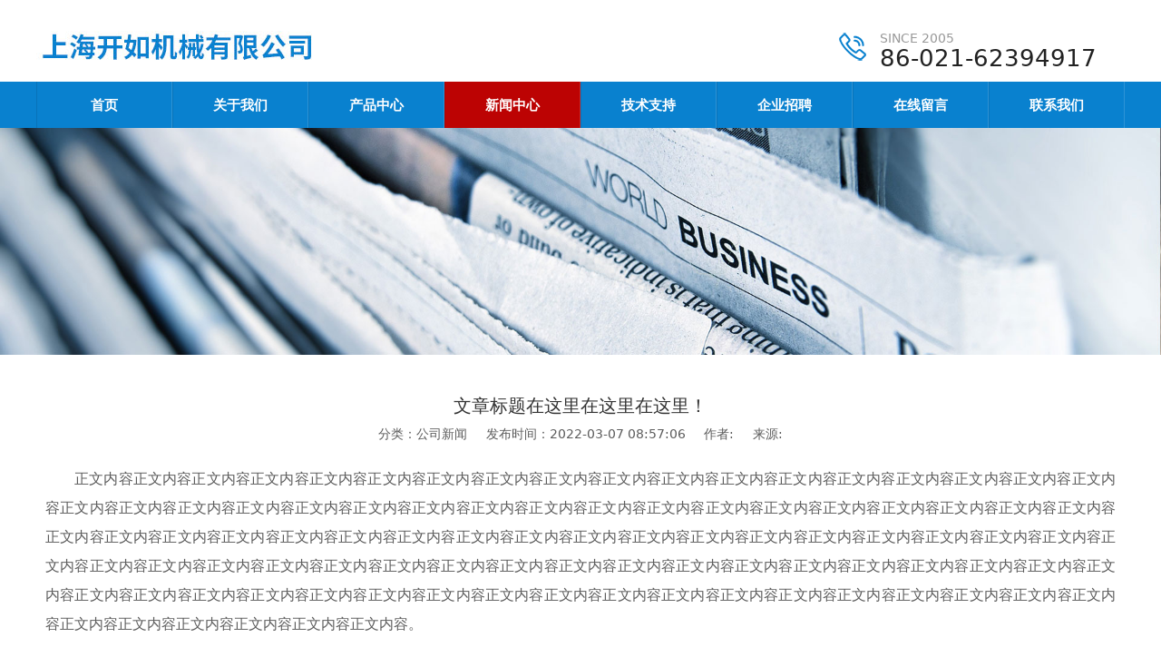

--- FILE ---
content_type: text/html;charset=UTF-8
request_url: http://canual.com/news/3998/5477.html
body_size: 4547
content:
<!DOCTYPE HTML>
<html>
<head>
<!-- ThemeMeta -->
<meta charset="utf-8">
<meta http-equiv="X-UA-Compatible" content="IE=edge">
<meta name="viewport" content="width=device-width, initial-scale=1">
<meta content="yes" name="apple-mobile-web-app-capable">
<meta content="yes" name="apple-touch-fullscreen">
<title></title>
<meta name="apple-mobile-web-app-title" content="">
<meta name="apple-mobile-web-app-capable" content="yes"/>
<meta name="keywords" content="" />
<meta name="description" content="" />
<meta name="author" content="" />
<meta name="revisit-after" content="7 days" />
<!-- Include Source -->
<link type="text/css" rel="stylesheet" href="/assets/static/site/np_template/css/fontawesome/css/font-awesome.css" />
<link type="text/css" rel="stylesheet" href="/assets/static/site/np_template/css/global.css" />
<link type="text/css" rel="stylesheet" href="/assets/static/site/np_template/css/richtext.css" />
<link type="text/css" rel="stylesheet" href="/assets/static/site/np_template/css/widget.css" />
<link type="text/css" rel="stylesheet" href="/assets/static/site/np_template/css/variousComponents.css" />
<link type="text/css" rel="stylesheet" href="/assets/static/site/np_template/css/images.css" />
<link type="text/css" rel="stylesheet" href="/assets/static/site/np_template/css/animate.min.css" />
<link type="text/css" rel="stylesheet" href="/assets/static/site/np_template/css/jquery.mCustomScrollbar.css" />
<script type="text/javascript" charset="utf-8" src="/assets/static/site/np_template/js/jquery.min.js"></script>
<script type="text/javascript" charset="utf-8" src="/assets/static/site/np_template/js/base.js"></script>
<script type="text/javascript" charset="utf-8" src="/assets/static/site/np_template/js/common.js"></script>
<script type="text/javascript" charset="utf-8" src="/assets/static/site/np_template/js/jquery.SuperSlide.js"></script>
<script type="text/javascript" charset="utf-8" src="/assets/static/site/np_template/js/animate.min.js"></script>
<script type="text/javascript" charset="utf-8" src="/assets/static/site/np_template/js/jquery.mCustomScrollbar.concat.min.js"></script>
<script type="text/javascript" charset="utf-8" src="/assets/static/site/public/plugins/layer/laydate/laydate.js"></script>
<script type="text/javascript" charset="utf-8" src="/assets/static/site/np_template/js/lazy.js"></script>
<!--[if lt IE 9]>
<link type="text/css" rel="stylesheet" href="/assets/static/site/np_template/css/fontawesome/css/font-awesome-ie7.min.css" />
<script type="text/javascript" src="/assets/static/site/np_template/js/selectivizr.js"></script>
<script type="text/javascript" src="//cdn.bootcss.com/html5shiv/3.7.2/html5shiv.min.js"></script>
<script type="text/javascript" src="//cdn.bootcss.com/respond.js/1.4.2/respond.min.js"></script>
<script type="text/javascript" src="//cdn.bootcss.com/modernizr/2.8.2/modernizr.min.js"></script>
<![endif]-->
<script type="text/javascript" src="/assets/static/site/np_template/js/three.min.js"></script>
<!-- ComponentsjsSource -->
<link type="text/css" rel="stylesheet" href="/assets/deploy/components/dist-udin.css?v=1.0.87" />
<script type="text/javascript" src="/assets/deploy/components/dist-udin.js?v=1.0.87"></script>
<script type="text/javascript" src="/assets/static/site/np_template/js/menuH.js"></script>
<script type="text/javascript" src="/assets/static/site/np_template/js/menuV.js"></script>
<!-- ThemeCssSource -->
<link type="text/css" rel="stylesheet" href="/assets/static/site/np_template/19/css/theme.css">
<link type="text/css" rel="stylesheet" href="/assets/static/site/np_template/19/css/color_custom.css?si=366a73336d3554494f5a67627452345731724e375a673d3d&ctcc=08f6e09b9b925013c14d72be1353d9d6">
<!-- ThemeJsSource -->
<script type="text/javascript" src="/assets/static/site/np_template/19/js/theme.js"></script>
<script type="text/javascript" src="/assets/static/site/public/js/extend.js"></script>
<script type="text/javascript" src="/assets/static/site/public/js/jquery.global.js"></script>
<script type="text/javascript" src="/assets/static/site/public/js/jquery.init.js"></script>
<script type="text/javascript" src="/assets/static/site/public/plugins/layer/layer.js"></script>
<!-- dynamicSource -->
</head>
<body>
<!-- begin body -->

<div class="body">
    <div class="w-container w-header">
        <div class="row clearfix">
            <div class="mobile-nav-toggle"><i class="fa fa-navicon fa-2x"></i></div>
            <div class="row_top clearfix">
                <div class="column6">
                    <div class="col-logo"> 
                        <!-- logo --><div class="w-logo"><a href="//canual.com/" class="w-logo-img"><img src="/assets/resource/images/repertory/2023/6/21/112.jpg" alt="" title="" /></a></div> 
                    </div>
                </div>
                <div class="column6 column_right clearfix">
                    <div class="topLogBox topLogBoxPc">
                        <div class="topLogBox-in">
                            <div class="col-com clearfix"> 
                                 
                                <!-- sign --> 
                                <!-- cart --> 
                            </div>
                        </div>
                    </div>
                    <div class="clearfix">
                        <!-- custom -->
<div class="w-custom" style="width: 320px;" data-conid="73484">
<div class="container-row"  data-conid="73485">
<div class="col-xs" style="width: 100%;"><div class="container-box" id="containercustombox-id-0b30b386ebba955fe3fdce3098e2c63e"   data-conid="73486">
<style>
@media (min-width:767px){
#containercustombox-id-0b30b386ebba955fe3fdce3098e2c63e{
padding-top: 15px;
}
}
</style>
<div class="li-div" data-comid="29342">
<div class="w-text" style="text-align: left;">
<div style="overflow: hidden; line-height: 1.1;">
<div style="float:left;">
<img src="/assets/resource/images/repertory/2023/6/21/1.png" title="1.png" alt="1.png"/>
</div>
<div style="margin-left: 50px;">
<span style="color:#999999; font-size:14px;">SINCE 2005</span><br/><span style="color: #222; font-size: 26px;">86-021-62394917</span>
</div>
</div>
</div>
</div>
</div></div>
</div>
</div>
 
                    </div>
                </div>
            </div>
            <div class="col-right clearfix"> 
                <!-- navigation --><style type="text/css">.w-nav-pcs .nav_inner > li > a, .w-nav-pcs .nav_inner > li > .li-parent-div > a{font-family: 微软雅黑,Microsoft YaHei;font-size: 1.1em;font-weight: bolder;}</style><div class="w-nav"><div class="w-nav-in"><ul class="nav_inner clearfix" id="g-web-ul-menu" style="display:none;"><script type="text/javascript">$(function(){if($('.mobile-nav-toggle').is(':hidden')){$('.w-nav').addClass('w-nav-pcs')}$(window).on('resize',function(){if($('.mobile-nav-toggle').is(':hidden')){$('.w-nav').addClass('w-nav-pcs')}else{$('.w-nav').removeClass('w-nav-pcs')}})})</script><li><a title="首页" href="//canual.com/shouye.html" data-pageid="3445" target="_self">首页</a><i class="nav_simpline_cur"></i></li><li><a title="关于我们" href="//canual.com/about.html" data-pageid="3446" target="_self">关于我们</a><i class="nav_simpline_cur"></i></li><li><div class="li-parent-div li-parentOne-div"><a title="产品中心" href="//canual.com/product.html" data-pageid="3447" target="_self">产品中心<i class="fa fa-plus"></i></a></div><i class="nav_simpline_cur"></i><div class="submenu"><div class="back-div"><i class="fa fa-angle-left"></i><span><<</span></div><ul><li><a title="液压扳手" href="//canual.com/product/3992.html" data-pageid="3447" target="_self">液压扳手</a></li><li><a title="拉马及拉盘" href="//canual.com/product/3993.html" data-pageid="3447" target="_self">拉马及拉盘</a></li><li><a title="轴承加热器" href="//canual.com/product/3994.html" data-pageid="3447" target="_self">轴承加热器</a></li><li><a title="润滑设备" href="//canual.com/product/3995.html" data-pageid="3447" target="_self">润滑设备</a></li><li><a title="液压千斤顶" href="//canual.com/product/3996.html" data-pageid="3447" target="_self">液压千斤顶</a></li><li><a title="液压附件" href="//canual.com/product/3997.html" data-pageid="3447" target="_self">液压附件</a></li><li><a title="液压泵站" href="//canual.com/product/4001.html" data-pageid="3447" target="_self">液压泵站</a></li><li><a title="手动工具" href="//canual.com/product/4002.html" data-pageid="3447" target="_self">手动工具</a></li><li><a title="气动工具" href="//canual.com/product/4003.html" data-pageid="3447" target="_self">气动工具</a></li><li><a title="管道设备" href="//canual.com/product/4004.html" data-pageid="3447" target="_self">管道设备</a></li></ul></div></li><li class="active"><div class="li-parent-div li-parentOne-div"><a title="新闻中心" href="//canual.com/news.html" data-pageid="3448" target="_self">新闻中心<i class="fa fa-plus"></i></a></div><i class="nav_simpline_cur"></i><div class="submenu"><div class="back-div"><i class="fa fa-angle-left"></i><span><<</span></div><ul><li><a title="公司新闻" href="//canual.com/news/3998.html" data-pageid="3448" target="_self">公司新闻</a></li><li><a title="行业资讯" href="//canual.com/news/3999.html" data-pageid="3448" target="_self">行业资讯</a></li></ul></div></li><li><a title="技术支持" href="//canual.com/jishuzhichi.html" data-pageid="3453" target="_self">技术支持</a><i class="nav_simpline_cur"></i></li><li><a title="企业招聘" href="//canual.com/qiyezhaopin.html" data-pageid="3454" target="_self">企业招聘</a><i class="nav_simpline_cur"></i></li><li><a title="在线留言" href="//canual.com/message.html" data-pageid="3451" target="_self">在线留言</a><i class="nav_simpline_cur"></i></li><li><a title="联系我们" href="//canual.com/contact.html" data-pageid="3449" target="_self">联系我们</a><i class="nav_simpline_cur"></i></li><div class="nav_moveBox"></div></ul></div></div>
                <div class="topLogBox topLogBoxTel">
                    <div class="topLogBox-in">
                        <div class="col-com clearfix"> 
                             
                            <!-- sign --> 
                            <!-- cart --> 
                        </div>
                    </div>
                </div>
            </div>
        </div>
    </div>
    <!-- banner --><div id="banner-render" hidden><section class="w-container bannerBox"><div class="banner"><img src="/assets/resource/images/repertory/2023/6/22/nybn(5).jpg" alt="" title="" /></div></section></div>
    
    <div class="w-container w-main">
        <div class="row"> 
            <!-- article item page -->
<div class="wrap-content-in w-system w-productcom">
<div class="w-system-in">
<!--新闻详情-->
<div class="newsDetail">
<div class="newsDetail-in">
<div class="newsTitle">文章标题在这里在这里在这里！</div>
<div class="newsST">
<span class="newsSec">分类：公司新闻</span>
<span class="newsTime">发布时间：2022-03-07 08:57:06</span>
<span class="newsSource">作者: </span>
<span class="newsSource">来源: </span>
</div>
<div class="newsSummary">简介说明简介说明简介说明简介说明简介说明简介说明简介说明简介说明简介说明简介说明简介说明简介说明简介说明简介说明简介说明简介说明简介说明简介说明简介说明简介说明简介说明简介......</div>
<div class="newsContent">
<div class="newsContent-in">
<p style="text-indent:2em;">正文内容正文内容正文内容正文内容正文内容正文内容正文内容正文内容正文内容正文内容正文内容正文内容正文内容正文内容正文内容正文内容正文内容正文内容正文内容正文内容正文内容正文内容正文内容正文内容正文内容正文内容正文内容正文内容正文内容正文内容正文内容正文内容正文内容正文内容正文内容正文内容正文内容正文内容正文内容正文内容正文内容正文内容正文内容正文内容正文内容正文内容正文内容正文内容正文内容正文内容正文内容正文内容正文内容正文内容正文内容正文内容正文内容正文内容正文内容正文内容正文内容正文内容正文内容正文内容正文内容正文内容正文内容正文内容正文内容正文内容正文内容正文内容正文内容正文内容正文内容正文内容正文内容正文内容正文内容正文内容正文内容正文内容正文内容正文内容正文内容正文内容正文内容正文内容正文内容正文内容正文内容正文内容正文内容正文内容正文内容正文内容正文内容。</p><p><br/></p><p style="text-align:center"><img src="/assets/resource/images/repertory/2022/3/7/newsfD.jpg" title="newsfD.jpg" alt="newsfD.jpg"/></p><p><br/></p><p style="text-indent:2em;">正文内容正文内容正文内容正文内容正文内容正文内容正文内容正文内容正文内容正文内容正文内容正文内容正文内容正文内容正文内容正文内容正文内容正文内容正文内容正文内容正文内容正文内容正文内容正文内容正文内容正正文内容正文内容正文内容。</p><p style="text-indent:2em;">正文内容正文内容正文内容正文内容正文内容正文内容正文内容正文内容正文内容正文内容正文内容正文内容正文内容正文内容正文内容正文内容正文内容正文内容正文内容正文内容正文内容正文内容正文内容正文内容正文内容正文内容正文内容正文内容正文内容正文内容正文内容正文内容正文内容正文内容正文内容正文内容正文内容正文内容正文内容正文内容正文内容正文内容正文内容正文内容正文内容正文内容正文内容正文内容正文内容正文内容正文内容正文内容正文内容正文内容正文内容正文内容正文内容正文内容正文内容正文内容正文内容正文内容正文内容正文内容正文内容正文内容正文内容正文内容正文内容正文内容正文内容正文内容正文内容正文内容正文内容正文内容正文内容正文内容正文内容正文内容正文内容正文内容正文内容正文内容正文内容正文内容正文内容正文内容正文内容正文内容正文内容正文内容正文内容正文内容正文内容正文内容正文内容。</p>
</div>
</div>
<div class="news-others">
<div class="pre-next">
<div class="news-prev">
上一个：
<a href="//canual.com/news/item/5478.html" title="文章标题在这里在这里在这里！">文章标题在这里在这里在这里！</a>
</div>
<div class="news-next">
下一个：
<a href="//canual.com/news/item/5476.html" title="文章标题在这里在这里在这里！">文章标题在这里在这里在这里！</a>
</div>
</div>
<div class="link-r">
<a href="javascript:void(0);" onclick="javascript:syshistory();" class="bg_main aHoverbg_deepen">返回</a>
</div>
</div>
</div>
</div>
</div>
<!--新闻详情 end-->
</div>
<input type="hidden" name="article-id" value="5477"/>
 
        </div>
    </div>
    <div class="w-container w-footer">
        <!-- footer -->
<div class="w-footer-section" id="footerbox-id-a3fb0f49e40f3cd9ce697758a3c66c52" data-conid="73487"><div class="w-footer-in"><div class="foot-mask"></div><div class="w-foot-content"><div class="container-row" data-conid="73488"><div class="col-sm" style="width:100%;"><div class="container-box" id="containerbox-id-be64e90ce229b9430eace88952d74efa" data-conid="73489"><div class="li-div" data-comid="29347"><div class="w-space space-b noChoose" style="width: 100%;height: 30px;"><div class="stretch-b"></div></div></div></div></div></div><div class="container-row" data-conid="73493"><div class="col-sm" style="width:72.86%;"><div class="container-box" id="containerbox-id-7addcea2a08dd90b99ab6d06192548a2" data-conid="73498"><style>@media(min-width:767px){#containerbox-id-7addcea2a08dd90b99ab6d06192548a2{padding-right:20px}}</style><style>@media(max-width:766px){#containerbox-id-7addcea2a08dd90b99ab6d06192548a2{padding-right:20px}}</style><div class="container-row" data-conid="74769"><div class="col-xs" style="width:19.99%;"><div class="container-box" id="containerbox-id-aa3f1b9374b921839be33e33cf44f4cd" data-conid="74774"><div class="li-div" data-comid="29849"><div class="w-text" style="text-align: left;"><p><span style="font-size: 16px;"><strong><span style="font-size: 16px; font-family: 微软雅黑, &quot;Microsoft YaHei&quot;;">关于我们</span></strong></span></p><p><a href="/about.html" target="_self"><span style="font-family: 微软雅黑, &quot;Microsoft YaHei&quot;;">公司简介</span></a></p></div></div></div></div><div class="col-xs" style="width:19.99%;"><div class="container-box" id="containerbox-id-f90aa9ff53a7796cc16a4a3117a4ba7d" data-conid="74773"><div class="li-div" data-comid="29848"><div class="w-text" style="text-align: left;"><p><span style="font-size: 16px;"><strong><span style="font-size: 16px; font-family: 微软雅黑, &quot;Microsoft YaHei&quot;;">产品中心</span></strong></span></p><p><a href="/product/3992.html" target="_self"><span style="font-family: 微软雅黑, &quot;Microsoft YaHei&quot;;">液压扳手</span></a></p><p><a href="/product/3993.html" target="_self"><span style="font-family: 微软雅黑, &quot;Microsoft YaHei&quot;;">拉马及拉盘</span></a></p><p><a href="/product/3994.html" target="_self"><span style="font-family: 微软雅黑, &quot;Microsoft YaHei&quot;;">轴承加热器</span></a></p><p><a href="/product/3995.html" target="_self"><span style="font-family: 微软雅黑, &quot;Microsoft YaHei&quot;;">润滑设备</span></a></p><p><a href="/product.html" target="_self">更多</a></p></div></div></div></div><div class="col-xs" style="width:20.00%;"><div class="container-box" id="containerbox-id-b39aba698b7d588f8237fec222d959fb" data-conid="74772"><div class="li-div" data-comid="29847"><div class="w-text" style="text-align: left;"><p><strong><span style="font-family: 微软雅黑, &quot;Microsoft YaHei&quot;; font-size: 16px;">新闻中心</span></strong></p><p><a href="/news/3998.html" target="_self"><span style="font-family: 微软雅黑, &quot;Microsoft YaHei&quot;;">公司新闻</span></a></p><p><a href="/news/3999.html" target="_self"><span style="font-family: 微软雅黑, &quot;Microsoft YaHei&quot;;">行业资讯</span></a></p></div></div></div></div><div class="col-xs" style="width:20.01%;"><div class="container-box" id="containerbox-id-996f8c4185bded132dd101a6f5510705" data-conid="74771"><div class="li-div" data-comid="29846"><div class="w-text" style="text-align: left;"><p><span style="font-size: 16px;"><strong><span style="font-size: 16px; font-family: 微软雅黑, &quot;Microsoft YaHei&quot;;">技术支持</span></strong></span></p><p><a href="/jishuzhichi.html" target="_self"><span style="font-family: 微软雅黑, &quot;Microsoft YaHei&quot;;">技术支持</span></a></p><p><a href="/qiyezhaopin.html" target="_self"><span style="font-family: 微软雅黑, &quot;Microsoft YaHei&quot;;">企业招聘</span></a></p></div></div></div></div><div class="col-xs" style="width:20.01%;"><div class="container-box" id="containerbox-id-53bdee8eeb56c0ecd6f00daddc1ee114" data-conid="74770"><div class="li-div" data-comid="29845"><div class="w-text" style="text-align: left;"><p><strong><span style="font-family: 微软雅黑, &quot;Microsoft YaHei&quot;; font-size: 16px;">联系我们</span></strong></p><p><a href="/contact.html" target="_self"><span style="font-family: 微软雅黑, &quot;Microsoft YaHei&quot;;">联系方式</span></a></p><p><a href="/message.html" target="_self"><span style="font-family: 微软雅黑, &quot;Microsoft YaHei&quot;;">在线留言</span></a></p></div></div></div></div></div></div></div><div class="col-sm" style="width:27.14%;"><div class="container-box" id="containerbox-id-9c6e98e20bceaab82a9fecac43d1bc1f" data-conid="73494"><div class="container-row" data-conid="73495"><div class="col-xs" style="width:100%;"><div class="container-box" id="containerbox-id-b72e37e992d9e460ce2a491a974d13b5" data-conid="73497"><style>@media(min-width:767px){#containerbox-id-b72e37e992d9e460ce2a491a974d13b5{padding-right:10px}}</style><style>@media(max-width:766px){#containerbox-id-b72e37e992d9e460ce2a491a974d13b5{padding-right:10px}}</style><div class="li-div" data-comid="29850"><div class="w-text" style="text-align: left;"><p style="font-size:115%;" class="color_white"><strong>联系我们</strong></p><p><img src="/assets/resource/images/repertory/2022/3/3/fv1(1).png" title="fv1(1).png" alt="fv1(1).png"/><span style="font-family: 微软雅黑, &quot;Microsoft YaHei&quot;;">&nbsp; 电话：86 021 62394917</span></p><p><img src="/assets/resource/images/repertory/2022/3/3/fv2(1).png" title="fv2(1).png" alt="fv2(1).png"/><span style="font-family: 微软雅黑, &quot;Microsoft YaHei&quot;;">&nbsp; 传真：86 021 52207813</span></p><p><img src="https://biso1.35.com/api/image/repertory/79527152396553325279787957316637415330786c773d3d/387a687867634943533959754c6952543737336f44513d3d.png" title="fv3(1).png" alt="fv3(1).png"/><span style="font-family: 微软雅黑, &quot;Microsoft YaHei&quot;;">&nbsp; 邮箱：mywdhao@126.com</span></p></div></div></div></div></div></div></div></div><div class="container-row" data-conid="73499"><div class="col-sm" style="width:100%;"><div class="container-box" id="containerbox-id-627a215582734902c7ed4877606e4ec2" data-conid="73500"><style>@media(min-width:767px){#containerbox-id-627a215582734902c7ed4877606e4ec2{padding-top:25px}}</style><style>@media(max-width:766px){#containerbox-id-627a215582734902c7ed4877606e4ec2{padding-top:1em}}</style><div class="li-div" data-comid="29346"><div class="w-text" style="text-align: left;"><div style="position:relative;"><div style=" position:relative; z-index:1; padding-top:1em; padding-bottom:0.2em; text-align:center;">Copyright © 上海开如机械有限公司 All rights reserved <a href="https://beian.miit.gov.cn/" target="_blank">沪ICP备11021781号</a></div></div></div></div></div></div></div></div></div></div>
<div id="component-menufootfixed-render"></div>
 
    </div>
</div>

<!-- after body -->
<link href="/assets/static/site/public/plugins/lightbox/css/lightbox.min.css" rel="stylesheet" />
<script type="text/javascript" src="/assets/static/site/public/plugins/lightbox/js/lightbox.min.js"></script>
<script type="text/javascript" src="/assets/dynamic/data/surface.js?p=556b4744556a39365179566a46517a363777436a52413d3d&pfx=41354d666f4843644354422f394c71504a4350432f673d3d&pfxhf=41354d666f4843644354422f394c71504a4350432f673d3d&v=156"></script>
<script type="text/javascript" src="/assets/deploy/site/sitejs.js?v=1.0.30"></script>
</body>
</html>

--- FILE ---
content_type: text/css;charset=utf-8
request_url: http://canual.com/assets/static/site/np_template/19/css/color_custom.css?si=366a73336d3554494f5a67627452345731724e375a673d3d&ctcc=08f6e09b9b925013c14d72be1353d9d6
body_size: 1979
content:
@charset "utf-8";
.w-nav .nav_inner > li:hover > a, .w-nav .nav_inner > li:hover > .li-parent-div > a, .w-nav .nav_inner > li.active > a, .w-nav .nav_inner > li.active > .li-parent-div > a{ background:#BC0303; color:#fff;}
.w-admin-header .w-nav .nav_inner > li:hover > a, .w-admin-header .w-nav .nav_inner > li:hover > .li-parent-div > a, .w-admin-header .w-nav .nav_inner > li.active > a, .w-admin-header .w-nav .nav_inner > li.active > .li-parent-div > a{color: #fff}
.topLogBox a:hover,.w-languege a.cur{ color:#0981CF;}
/*---------------------组件------------------*/
.w-text a:hover{color:#0981CF;}
.btn-default-w{border-color:#999; color:#666;}
.btn-default-w:hover,.btn-default-w:focus, .btn-global-w:hover,.btn-global-w:focus{color:#666;}
.btn-default-w:hover{background-color: #373333; border-color: #373333; color: #fff;}
.captionbgFadeOutScale .caption .captionbg,.captionbgFadeInLeft.imgLeftBig .caption .captionbg,.captionbgFadeInRight.imgRightBig .caption .captionbg{background-color:#0981CF;}
.w-slide-page-num .slide-page a.active{ background-color:#0981CF;}
.color_s_default{ color:#0981CF;}
.bg_s_default{ background:#0981CF;}
.w-service-fixed .color_s_default:hover{color:#0981CF;}
.w-service-fixed .bg_s_default:hover{ background:#0981CF;}
.w-service-fixed .service-popc{background:#0981CF; }
/*-------------------footer-------------------*/
.w-footer{background-color:#232323;}
.w-footer,.w-footer a{ color:#f5f5f5;}
/*------------------系统--------------------------*/
.systitle{background-color:#0981CF;}
.w-pages a:hover{color:#0981CF;}
.crumbs a:hover,.w-breadcrumbs a:hover{color:#0981CF;}
.w-prd-list-cell a:hover{ color:#0981CF;}
.w-prd-list-cell .w-prd-infobox h2 a:hover,.w-prd-list-cell .w-prd-infobox .w-prd-more a:hover,.w-prd-list-cell .w-prd-infobox .w-prd-name a:hover{color:#0981CF;}
.w-prd-list-cell .w-prd-btns a.btn-addCart:hover{color:#0981CF; border-color:#0981CF;}
.w-prd-list-cell .w-prd-btns a.btn-buy{background-color:#0981CF; border-color:#0981CF;}
.w-prd-list-cell .w-prd-btns a.btn-buy:hover{background:#373333;border-color:#373333;transition: all 0.2s;-moz-transition: all 0.2s; -webkit-transition: all 0.2s;-o-transition: all 0.2s;}
.product-detail-top2 .bx-wrapper .bx-pager.bx-default-pager a:hover, .product-detail-top2 .bx-wrapper .bx-pager.bx-default-pager a.active{ background:#0981CF !important;}
/*-------------新闻--------------------*/
.w-News-list .news-com .news-h .news-kind{ color:#0981CF;}
.w-News-list a:hover,.w-adNews a:hover,.w-News-list .news-com .news-h a:hover,.w-adNews .news-h a:hover,.w-adNews1 li .news-item .news-com .news-h a:hover{color:#0981CF;}
.w-News-list5 li .news-item .data-day, .w-adNews1 li .news-item .data-day{background:#0981CF;}
.w-adNews a.news-kind{color:#0981CF;}
.w-adNews3,.w-adNews3 .w-adNews-imgs .adNews3prev,.w-adNews3 .w-adNews-imgs .adNews3next{background-color:#0981CF;}
.w-adNews10 li .news-item .news-com .more a{ background:#0981CF;}
.w-adNews10 li .news-item .news-com .more a:hover{ background:#0981CF;}
.w-adNews11 .news-btn:hover{ color:#fff;}
/*-----------------------会员中心和购物车--------------------*/
.w-admin-top .w-sign .w-admin-register, .w-admin-top .w-sign .w-admin-person,.w-admin-shopCart a .fa-shopping-cart,.order-progress .order-progress-text > div.cur,.orderA .orderA-statue .orderA-s,.orderA .order-route .order-route-notice a,.orderA .orderA-statue .orderA-btn .btn-green-A,.w-admin-sidemenu li.cur a,.payStatue-nav a.cur,.personInfoA .uploadimgA{ color:#0981CF;}
.order-progress .order-progress-line .order-progress-line-sec.cur .curcle{background:#0981CF; }
.order-progress .order-progress-line .order-progress-line-sec.cur .line,.btn-greenC,.btn-greenA{background-color:#0981CF;}
.checkbox_tel input[type="checkbox"]:checked + label{background-color:#0981CF;}
.orderA .orderA-statue .orderA-btn .btn-green-A,.section-con-new,.payStatue-nav a.cur{ border-color:#0981CF;}
/*----------------------标题------------------------*/
.color_main{color:#0981CF;}
.color_span{color:#0981CF;}
.colorbg_main{color:#0981CF;}
.bg_main{background-color:#0981CF;}
.bg_simpline{background-color:#0981CF;}
.border_colorall_main{border-color:#0981CF;}
.aHoverborder_main:hover{border-color:#0981CF;}
.border_colorleft_main{border-left-color:#0981CF;}
.border_colortop_main{border-top-color:#0981CF;}
.border_colorright_main{border-right-color:#0981CF;}
.border_colorbottom_main{border-bottom-color:#0981CF;}
.aHovercolor_main:hover{color:#0981CF;}
.aHoverbg_main:hover{background-color:#0981CF;}
.border_colorall_main_deepen{border-color:#0981CF;}
.aHovercolor_deepen:hover{ color:#0981CF;}
.aHoverbg_deepen:hover{ background-color:#0981CF;}
.aHoverborder_deepen:hover{border-color:#0981CF;}
.colorChange{background-color:#0981CF;
    background-image: -webkit-linear-gradient(bottom, #0981CF, #0981CF);
	background-image: -moz-linear-gradient(bottom, #0981CF, #0981CF);
	background-image: -o-linear-gradient(bottom, #0981CF, #0981CF);
	background-image: -ms-linear-gradient(bottom, #0981CF,#0981CF);
	background-image: linear-gradient(to top, #0981CF, #0981CF);
	FILTER: progid:DXImageTransform.Microsoft.Gradient(startColorStr=#0981CF, endColorStr=#0981CF);}
.colorChange_deepen{background-color:#0981CF;
    background-image: -webkit-linear-gradient(bottom, #0981CF,#0981CF);
	background-image: -moz-linear-gradient(bottom, #0981CF, #0981CF);
	background-image: -o-linear-gradient(bottom, #0981CF, #0981CF);
	background-image: -ms-linear-gradient(bottom, #0981CF, #0981CF);
	background-image: linear-gradient(to top, #0981CF, #0981CF);
	FILTER: progid:DXImageTransform.Microsoft.Gradient(startColorStr=#0981CF, endColorStr=#0981CF);}
.bg_main_change{background-color:#0981CF;
    background-image: -webkit-linear-gradient(bottom, #ffffff, #0981CF);
	background-image: -moz-linear-gradient(bottom, #ffffff, #0981CF);
	background-image: -o-linear-gradient(bottom, #ffffff, #0981CF);
	background-image: -ms-linear-gradient(bottom, #ffffff,#0981CF);
	background-image: linear-gradient(to top, #ffffff, #0981CF);
	FILTER: progid:DXImageTransform.Microsoft.Gradient(startColorStr=#0981CF, endColorStr=#ffffff);}
.bg_main_changeDeepen{background-color:#0981CF;
    background-image: -webkit-linear-gradient(bottom, #0981CF, #ffffff);
	background-image: -moz-linear-gradient(bottom, #0981CF, #ffffff);
	background-image: -o-linear-gradient(bottom, #0981CF, #ffffff);
	background-image: -ms-linear-gradient(bottom, #0981CF,#ffffff);
	background-image: linear-gradient(to top, #0981CF, #ffffff);
	FILTER: progid:DXImageTransform.Microsoft.Gradient(startColorStr=#ffffff, endColorStr=#0981CF);}
.bg_main_change_left{background-color:#0981CF;
    background-image: -webkit-linear-gradient(right, #ffffff, #0981CF);
	background-image: -moz-linear-gradient(right, #ffffff, #0981CF);
	background-image: -o-linear-gradient(right, #ffffff, #0981CF);
	background-image: -ms-linear-gradient(right, #ffffff,#0981CF);
	background-image: linear-gradient(to left, #ffffff, #0981CF);}
.bg_main_changeDeepen_left{background-color:#0981CF;
    background-image: -webkit-linear-gradient(right, #0981CF, #ffffff);
	background-image: -moz-linear-gradient(right, #0981CF, #ffffff);
	background-image: -o-linear-gradient(right, #0981CF, #ffffff);
	background-image: -ms-linear-gradient(right, #0981CF,#ffffff);
	background-image: linear-gradient(to left, #0981CF, #ffffff);}
.w-title19 .more .icon_more,.icon_more19bg{ display: none;}
@media (min-width:769px){
	.w-com-menu-V > .w-com-menu-in > .ul-parent > .li-parent > .div-parent>a,.w-com-menu-V > .w-com-menu-in > .ul-parent > .li-parent > .div-parent > i{ color:#4d4d4d;}
	.w-com-menu-V  .li-parent:hover > .div-parent >a,.w-com-menu-V .li-parent:hover > .div-parent > i{ color:#BC0303;}
	.w-com-menu-V > .w-com-menu-in > .ul-parent > .li-parent:hover > .div-parent,.w-com-menu-V > .w-com-menu-in > .ul-parent > .li-parent.cur > .div-parent{background:#BC0303;}
	.w-com-menu-V > .w-com-menu-in > .ul-parent > .li-parent:hover > .div-parent>a,.w-com-menu-V > .w-com-menu-in > .ul-parent > .li-parent:hover > .div-parent > i,.w-com-menu-V > .w-com-menu-in > .ul-parent > .li-parent.cur > .div-parent>a,.w-com-menu-V > .w-com-menu-in > .ul-parent > .li-parent.cur > .div-parent > i{ color:#fff; }
	.w-com-menu-H:before{background:#0981CF;}
  .w-com-menu-H >.w-com-menu-in>.ul-parent> li:hover >.div-parent a,.w-com-menu-H >.w-com-menu-in>.ul-parent> li.cur >.div-parent a{ background:#BC0303; color:#fff;}
	.w-com-menu-H .ul-submenu li:hover> .div-parent >a,.w-com-menu-H .ul-submenu li.cur> .div-parent >a{ background:#BC0303; color:#fff;}
}
@media (min-width:961px){
	.w-nav{background:#0981CF;}
	.w-nav .nav_inner > li > a, .w-nav .nav_inner > li > .li-parent-div > a{border-right:1px solid rgba(255,255,255,0.15); border-left:1px solid rgba(0,0,0,0.1);}
	.w-nav .submenu{background:#2f2623;}
  .w-nav .submenu li{ border-bottom:1px solid #3b3330;}
	.w-nav .submenu li:last-child{border-bottom:0;}
	.w-nav .submenu li:hover > a, .w-nav .submenu  li:hover > .li-parent-div > a, .w-nav .submenu li.active > a, .w-nav .submenu li.active  >.li-parent-div > a{ background: #BC0303; }
}
@media (max-width:960px){
	.w-nav .nav_inner > li:hover > a, .w-nav .nav_inner > li:hover > .li-parent-div > a, .w-nav .nav_inner > li.active > a, .w-nav .nav_inner > li.active > .li-parent-div > a{ background:#333; color:#fff;}
	.w-nav li:hover > a, .w-nav  li:hover > .li-parent-div > a, .w-nav li.active > a, .w-nav li.active > .li-parent-div > a,.w-admin-header .w-nav .nav_inner > li:hover > a,.w-admin-header .w-nav .nav_inner > li:hover > .li-parent-div > a,.w-admin-header .w-nav .nav_inner > li.active > a,.w-admin-header .w-nav .nav_inner > li.active > .li-parent-div > a{color:#fff;}
	.w-admin-nav{background:#3d3d3d;}
}
@media (max-width:768px){
	.w-com-menu li >.div-parent:hover a,.w-com-menu  li.cur >.div-parent a{ background:#333; }
	.w-com-menu .ul-submenu li > .div-parent:hover a, .w-com-menu .ul-submenu li.cur > .div-parent a{background:#555;}
}

--- FILE ---
content_type: application/javascript;charset=utf-8
request_url: http://canual.com/assets/dynamic/data/surface.js?p=556b4744556a39365179566a46517a363777436a52413d3d&pfx=41354d666f4843644354422f394c71504a4350432f673d3d&pfxhf=41354d666f4843644354422f394c71504a4350432f673d3d&v=156
body_size: 57029
content:
(function(window,$){$.surfaceDataEncode = "[base64]"})(window,jQuery)

--- FILE ---
content_type: application/javascript;charset=utf-8
request_url: http://canual.com/assets/static/site/public/js/jquery.global.js
body_size: 6652
content:
$(function () {
    // 产品加入收藏
    $(".g-add-member-collections").click(function () {
        if ($(this).data("collectionid") > 0) {
            productAddCollection($(this).data("collectionid"));
        }
    });
    (function ($) {
        // 如果是IE7的情况
        if (navigator.appName == "Microsoft Internet Explorer" && navigator.appVersion.split(";")[1].replace(/[ ]/g, "") == "MSIE7.0") {
            var re = /WIDTH: ([0-9\.]+)%/;
            $(".multi-imgs").each(function (key) {
                var _ulli = $(this).find("ul>li");
                if (re.test(_ulli.attr("style"))) {
                    if (!isNaN(parseFloat($.trim(RegExp.$1)))) {
                        var _width = (parseFloat($.trim(RegExp.$1)) - 0.1) + "%";
                        _ulli.css({ "width": _width });
                        // 点击图片效果
                        _ulli.each(function () {
                            var _this = $(this);
                            _this.find("img").click(function () {
                                _this.find(".gallery-caption").click();
                            })
                        });
                    }
                }
            });
        }
        // $('.topLogBox').remove();
    })(jQuery);

    // 当图片加载失败的时候
    $('img').on('error', function () {
        var pathname = getUrlPath('/assets/static/site/public/images/Image-load-failed.gif')
        $(this).attr('src', pathname);
    });

    // menu 过长问题
    //    $.getScript('/public/naples/js/jquery.menu_style.js', function () {
    //        new GMenuStylePage(jQuery, $("#g-web-ul-menu"));
    //    });

    if (!browser.versions.mobile) {
        idSetInterval()
        $(window).resize(function () {
            idSetInterval()
        });
    }

    // 名片功能js
    if ($(".w-footer .menuF .menuF_in ul li").length == 4 && pages) {
        footerInitCard(pages);
    }
});

var idSetIntervalValue = -1;
// gMenuTooLong($("#g-web-ul-menu"));
function idSetInterval () {
    if (!$(".body").length) {
        return;
    }
    var time = 0;
    var bodyheight = $(".body").height();
    if (idSetIntervalValue != -1) {
        clearInterval(idSetIntervalValue);
    }
    idSetIntervalValue = setInterval(function () {
        if ($(".body").height() < $(window).outerHeight(true) - 7) {
            $(".w-main").css("min-height", parseInt($(window).outerHeight(true) - $(".body").outerHeight(true) + $(".w-main").outerHeight(true) - 7) + "px");
        } else {
            if ($(window).outerHeight(true) - $(".body").height() < -20) {
                $(".w-main").css("min-height", "0px");
            }
        }
        if (time++ > 100000) {
            clearInterval(idSetIntervalValue);
            idSetIntervalValue = -1;
        }
    }, 10);
}

// 手机下浏览产品详情页面的时候上一个跟下一个的标签显示问题
(function ($, window) {
    if ($(window).width() <= 767 && $(".prddetail_foot_fixed").length > 0 && $(".w-footer-in").length > 0 && $(".w-footer-in").height() < 1) {
        $(".news-others").css("padding-bottom", $(".prddetail_foot_fixed").height() + "px");
    }
})(jQuery, window);


//判断访问终端
var browser = {
    versions: function () {
        var u = navigator.userAgent,
            app = navigator.appVersion;
        return {
            trident: u.indexOf('Trident') > -1, //IE内核
            presto: u.indexOf('Presto') > -1, //opera内核
            webKit: u.indexOf('AppleWebKit') > -1, //苹果、谷歌内核
            gecko: u.indexOf('Gecko') > -1 && u.indexOf('KHTML') == -1, //火狐内核
            mobile: !!u.match(/AppleWebKit.*Mobile.*/), //是否为移动终端
            ios: !!u.match(/\(i[^;]+;( U;)? CPU.+Mac OS X/), //ios终端
            android: u.indexOf('Android') > -1 || u.indexOf('Adr') > -1, //android终端
            iPhone: u.indexOf('iPhone') > -1, //是否为iPhone或者QQHD浏览器
            iPad: u.indexOf('iPad') > -1, //是否iPad
            webApp: u.indexOf('Safari') == -1, //是否web应该程序，没有头部与底部
            weixin: u.indexOf('MicroMessenger') > -1, //是否微信 （2015-01-22新增）
            qq: u.match(/\sQQ/i) == " qq" //是否QQ
        };
    }(),
    language: (navigator.browserLanguage || navigator.language).toLowerCase()
}



// 产品加入收藏
function productAddCollection (id) {
    $.ajax({
        type: "POST",
        url: ajaxUrlMemberAddCollection,
        data: {
            id: id
        },
        dataType: "json",
        success: function (_ret) {
            // 非法操作
            if (_ret._return !== "success" && _ret.code == "110") {
                return ajaxError();
            }
            // 登录超时
            if (_ret._return !== "success" && _ret.code == "1") {
                gotoMemberLoginPage();
            }
            // 产品不存在
            if (_ret._return !== "success" && _ret.code == "2") {
                layer.alert($.languagePack(_ret.language), function (index) {
                    window.location.reload();
                    layer.close(index);
                });
                return '';
            }
            // 错误信息提示
            if (_ret._return !== "success" && _ret.message !== "") {
                if (_ret.code == "1") {
                    layer.alert(_ret.message, function (index) {
                        window.location.href = $.ajaxUrl("memberLoginUrl");
                        layer.close(index);
                    });
                } else {
                    layer.alert(_ret.message, function (index) {
                        layer.close(index);
                    });
                }
                return false;
            }
            // 返回成功
            if (_ret._return === "success") {
                if (_ret.action === "add") {
                    $(".fa-star-o").each(function (key) {
                        $(this).removeClass("fa-star-o").addClass("fa-star");
                    });
                    if (!!_ret.language) {
                        layer.alert(languagePack(_ret.language), function (index) {
                            layer.close(index);
                        });
                    } else {
                        layer.alert(languagePack('hasBeenSuccessfullyAddedToTheFavoritesList'), function (index) {
                            layer.close(index);
                        });
                    }
                } else if (_ret.action === "del") {
                    $(".fa-star").each(function (key) {
                        $(this).removeClass("fa-star").addClass("fa-star-o");
                    });
                    if (!!_ret.language) {
                        layer.alert(languagePack(_ret.language), function (index) {
                            layer.close(index);
                        });
                    } else {
                        layer.alert(languagePack('hasBeenSuccessfullyDeletedToTheFavoritesList'), function (index) {
                            layer.close(index);
                        });
                    }
                } else {
                    $(".fa-star-o").each(function (key) {
                        $(this).removeClass("fa-star-o").addClass("fa-star");
                    });
                    layer.alert(languagePack('hasBeenSuccessfullyAddedToTheFavoritesList'), function (index) {
                        layer.close(index);
                    });
                }

            }
        },
        error: function () {
            return ajaxError();
        }
    });
}

// 验证是否是登录用户的方法
function isUserLogin () {
    var login = false;
    $.ajax({
        type: "POST",
        url: ajaxMemberIsLogin,
        data: {},
        dataType: "json",
        async: false,
        success: function (result) {
            if (result._return === "success") {
                login = true;
            }
            return login;
        },
        error: function () {
            return ajaxError();
        }
    });
    return login;
}

function ajaxError () {
    layer.alert(languagePack('illegalOperation'), function (index) {
        layer.close(index);
    });
    return false;
}

// 点击购物车
function clickCart (obj) {
    obj = $.extend({
        link: ""
    }, obj);
    if (false === isUserLogin()) {
        layer.alert(languagePack('noLoginMessage'), function (index) {
            location.href = $.ajaxUrl("memberLoginUrl") + obj.link;
            layer.close(index);
        });
    }
}
// 类似php的implode方法
function implode (glue, pieces) {
    var i = "", retVal = "", tGlue = "";
    if (arguments.length === 1) {
        pieces = glue;
        glue = ""
    }
    if (typeof pieces === "object") {
        if (Object.prototype.toString.call(pieces) === "[object Array]") {
            return pieces.join(glue)
        }
        for (i in pieces) {
            retVal += tGlue + pieces[i];
            tGlue = glue
        }
        return retVal
    }
    return pieces
}
// 类似php的explode方法
function explode (delimiter, string, limit) {

    if (arguments.length < 2 ||
        typeof delimiter === 'undefined' ||
        typeof string === 'undefined') {
        return null
    }
    if (delimiter === '' ||
        delimiter === false ||
        delimiter === null) {
        return false
    }
    if (typeof delimiter === 'function' ||
        typeof delimiter === 'object' ||
        typeof string === 'function' ||
        typeof string === 'object') {
        return {
            0: ''
        }
    }
    if (delimiter === true) {
        delimiter = '1'
    }

    // Here we go...
    delimiter += ''
    string += ''

    var s = string.split(delimiter)

    if (typeof limit === 'undefined')
        return s

    // Support for limit
    if (limit === 0)
        limit = 1

    // Positive limit
    if (limit > 0) {
        if (limit >= s.length) {
            return s
        }
        return s
            .slice(0, limit - 1)
            .concat([s.slice(limit - 1)
                .join(delimiter)
            ])
    }

    // Negative limit
    if (-limit >= s.length) {
        return []
    }

    s.splice(s.length + limit)
    return s
}

// 类似php的 number_format 方法
function number_format (number, decimals, dec_point, thousands_sep) {
    number = (number + '')
        .replace(/[^0-9+\-Ee.]/g, '');
    var n = !isFinite(+number) ? 0 : +number,
        prec = !isFinite(+decimals) ? 0 : Math.abs(decimals),
        sep = (typeof thousands_sep === 'undefined') ? ',' : thousands_sep,
        dec = (typeof dec_point === 'undefined') ? '.' : dec_point,
        s = '',
        toFixedFix = function (n, prec) {
            var k = Math.pow(10, prec);
            return '' + (Math.round(n * k) / k)
                .toFixed(prec);
        };
    // Fix for IE parseFloat(0.55).toFixed(0) = 0;
    s = (prec ? toFixedFix(n, prec) : '' + Math.round(n))
        .split('.');
    if (s[0].length > 3) {
        s[0] = s[0].replace(/\B(?=(?:\d{3})+(?!\d))/g, sep);
    }
    if ((s[1] || '')
        .length < prec) {
        s[1] = s[1] || '';
        s[1] += new Array(prec - s[1].length + 1)
            .join('0');
    }
    return s.join(dec);
}

// 获取字符串长度
function strlen (str) {
    var len = 0;
    for (var i = 0; i < str.length; i++) {
        var c = str.charCodeAt(i);
        //单字节加1 
        if ((c >= 0x0001 && c <= 0x007e) || (0xff60 <= c && c <= 0xff9f)) {
            len++;
        } else {
            len += 2;
        }
    }
    return len;
}
// 字符串截取
function substr (str, start, len) {
    str += ''
    var end = str.length

    var iniVal = (typeof require !== 'undefined' ? require('../info/ini_get')('unicode.emantics') : undefined) || 'off'

    if (iniVal === 'off') {
        // assumes there are no non-BMP characters;
        // if there may be such characters, then it is best to turn it on (critical in true XHTML/XML)
        if (start < 0) {
            start += end
        }
        if (typeof len !== 'undefined') {
            if (len < 0) {
                end = len + end
            } else {
                end = len + start
            }
        }
        if (start >= str.length || start < 0 || start > end) {
            return false
        }

        return str.slice(start, end)
    }

    // Full-blown Unicode including non-Basic-Multilingual-Plane characters
    var i = 0
    var allBMP = true
    var es = 0
    var el = 0
    var se = 0
    var ret = ''

    for (i = 0; i < str.length; i++) {
        if (/[\uD800-\uDBFF]/.test(str.charAt(i)) && /[\uDC00-\uDFFF]/.test(str.charAt(i + 1))) {
            allBMP = false
            break
        }
    }

    if (!allBMP) {
        if (start < 0) {
            for (i = end - 1, es = (start += end); i >= es; i--) {
                if (/[\uDC00-\uDFFF]/.test(str.charAt(i)) && /[\uD800-\uDBFF]/.test(str.charAt(i - 1))) {
                    start--
                    es--
                }
            }
        } else {
            var surrogatePairs = /[\uD800-\uDBFF][\uDC00-\uDFFF]/g
            while ((surrogatePairs.exec(str)) !== null) {
                var li = surrogatePairs.lastIndex
                if (li - 2 < start) {
                    start++
                } else {
                    break
                }
            }
        }

        if (start >= end || start < 0) {
            return false
        }
        if (len < 0) {
            for (i = end - 1, el = (end += len); i >= el; i--) {
                if (/[\uDC00-\uDFFF]/.test(str.charAt(i)) && /[\uD800-\uDBFF]/.test(str.charAt(i - 1))) {
                    end--
                    el--
                }
            }
            if (start > end) {
                return false
            }
            return str.slice(start, end)
        } else {
            se = start + len
            for (i = start; i < se; i++) {
                ret += str.charAt(i)
                if (/[\uD800-\uDBFF]/.test(str.charAt(i)) && /[\uDC00-\uDFFF]/.test(str.charAt(i + 1))) {
                    // Go one further, since one of the "characters" is part of a surrogate pair
                    se++
                }
            }
            return ret
        }
    }
}

// 显示省份
function showProvince (tag) {
    var province = getProvince(false);
    var html = "";
    var tagReplace = "";
    for (var p in province) {
        tagReplace = tag.replace("[province]", province[p].province);
        tagReplace = tagReplace.replace("[attributes]", "data-province=\"" + province[p].province + "\"" + "data-provinceId=\"" + province[p].province_id + "\"");
        html += tagReplace;
    }
    return html;
}

// 显示城市
function showCity (provinceId, tag) {
    var city = getCity(provinceId);
    var html = "";
    var tagReplace = "";
    for (var p in city) {
        tagReplace = tag.replace("[city]", city[p].city);
        tagReplace = tagReplace.replace("[attributes]", "data-city=\"" + city[p].city + "\"" + "data-cityId=\"" + city[p].city_id + "\"");
        html += tagReplace;
    }
    return html;
}

// 显示区县
function showArea (cityId, tag) {
    var area = getArea(cityId);
    var html = "";
    var tagReplace = "";
    for (var p in area) {
        tagReplace = tag.replace("[area]", area[p].area);
        tagReplace = tagReplace.replace("[attributes]", "data-area=\"" + area[p].area + "\"" + "data-areaId=\"" + area[p].area_id + "\"");
        html += tagReplace;
    }
    return html;
}

// 跳转到登录页面
function gotoMemberLoginPage () {
    setTimeout(function () {
        window.location.href = $.ajaxUrl("memberLoginUrl");
    }, 3000);
}

// 链接跳转
(function ($) {
    $.extend({
        "linkJump": function (options) {
            console.log($("#" + options).length);
            if ($("#" + options).length > 0) {
                $("#" + options).click();
            }
            return '';
        }
    });
})(jQuery);

// 列表页面布局修正
(function ($) {
    $.fn.extend({
        // 多个表演的验证
        "listRow": function (options) {
            var _this = $(this);
            var _col = Math.ceil(_this.find(options.rowList).length / options.row);
            var _kkey = 0;
            for (var i = 0; i < _col; i++) {
                var keyRang = { min: i * options.row, max: (i + 1) * options.row };
                var _height = 0;
                for (var j = keyRang.min; j < keyRang.max; j++) {
                    if (_this.find(options.rowList).eq(j).find(options.rowFind).height() > _height) {
                        _height = _this.find(options.rowList).eq(j).find(options.rowFind).height();
                    }
                }
                // 获取一排的最高高度
                for (var j = keyRang.min; j < keyRang.max; j++) {
                    _this.find(options.rowList).eq(j).find(options.rowFind).height(_height);
                }
            }
            return '';
        }
    });
})(jQuery);


// 更新购物显示数量
function updateCartNumber () {
    $.ajax({
        type: "POST",
        url: $.ajaxUrl("ajaxUrlGetCartNumber"),
        data: {},
        dataType: "json",
        success: function (_ret) {
            if (_ret._return === "failure") {
                // 非法操作
                if (!!_ret.code && _ret.code == "110") {
                    return ajaxError();
                }
                // 登录超时
                if (!!_ret.code && _ret.code == "1") {
                    gotoMemberLoginPage();
                }
                // language && message
                if (!!_ret.language) {
                    layer.alert($.languagePack(_ret.language), function (index) {
                        layer.close(index);
                    });
                } else if (!!_ret.message) {
                    layer.alert(_ret.message, function (index) {
                        layer.close(index);
                    });
                }
            } else if (_ret._return === "success") {
                if ($(".w-shopCart").length > 0) {
                    if ($(".w-shopCart").find("num").length > 0) {
                        $(".w-shopCart").find("num").html(_ret.cartNum);
                    } else {
                        $(".w-shopCart>a").find("span").remove();
                        $(".w-shopCart>a").append("<span class=\"num\">" + _ret.cartNum + "</span>");
                    }
                }

            }
        },
        error: function () {
            return ajaxError();
        }
    });
}

/**
 * 会员添加收货地址信息
 * $.fn.formsValidation({
 *      beginStyle: // 执行验证前的方法 _this 参数 $.fn 对象
 *      endStyle: // 验证执行后的方法 _this 参数 $.fn 对象 result 是验证结果
 *      forms:      // 验证的表单的节点
 *      datas:      // 验证表单的值
 *      validation: // 验证过程
 * });
 * @param object dataJson
 * @returns {undefined}
 */
function memberAddress (_this) {
    if ($("input[name='languageId']").val() == 1) {
        var _provincer = [
            {
                rule: "required", failure: function (ele) {
                    layer.alert(languagePack('pleaseSelectProvinces'), function (index) {
                        ele.focus();
                        layer.close(index);
                    });
                }
            }
        ];
        var _city = [
            {
                rule: "required", failure: function (ele) {
                    layer.alert(languagePack('pleaseSelectCite'), function (index) {
                        ele.focus();
                        layer.close(index);
                    });
                }
            }
        ];
        var _area = [
            //            {rule: "required", failure: function (ele) {
            //                    layer.alert(languagePack('pleaseSelectArea'), function (index) {
            //                        ele.focus();
            //                        layer.close(index);
            //                    });
            //                }
            //            }
        ];
    } else {
        var _provincer = '';
        var _city = '';
        var _area = '';
    }
    return _this.formsValidation({
        forms: {
            consignee: $("input[name='consignee']"),
            province: $("input[name='province']"),
            city: $("input[name='city']"),
            area: $("input[name='area']"),
            address: $("input[name='address']"),
            phone: $("input[name='phone']"),
            fixed_tel: $("input[name='fixed_tel']"),
            email: $("input[name='email']"),
            address_alias: $("input[name='address_alias']"),
            zip: $("input[name='zip']")
        },
        datas: {
            consignee: $("input[name='consignee']").val(),
            province: $("input[name='province']").val(),
            city: $("input[name='city']").val(),
            area: $("input[name='area']").val(),
            address: $("input[name='address']").val(),
            phone: $("input[name='phone']").val(),
            fixed_tel: $("input[name='fixed_tel']").val(),
            email: $("input[name='email']").val(),
            address_alias: $("input[name='address_alias']").val(),
            zip: $("input[name='zip']").val()
        },
        validation: {
            consignee: [
                {
                    rule: "required", failure: function (ele) {
                        layer.alert(languagePack('consigneeCanNotBeEmpty'), function (index) {
                            ele.focus();
                            layer.close(index);
                        });
                    }
                },
                {
                    rule: "length", max: 50, failure: function (ele) {
                        layer.alert(languagePack('consigneeLengthCanNotExceed50'), function (index) {
                            ele.focus();
                            layer.close(index);
                        });
                    }
                }
            ],
            province: _provincer,
            city: _city,
            area: _area,
            address: [
                {
                    rule: "required", failure: function (ele) {
                        layer.alert(languagePack('theDetailedAddressCannotBeEmpty'), function (index) {
                            ele.focus();
                            layer.close(index);
                        });
                    }
                },
                {
                    rule: "length", max: 200, failure: function (ele) {
                        layer.alert(languagePack('theDetailedAddressLengthCanNotExceed200'), function (index) {
                            ele.focus();
                            layer.close(index);
                        });
                    }
                }
            ],
            phone: [
                {
                    rule: "required", failure: function (ele) {
                        layer.alert(languagePack('phoneCannotBeEmpty'), function (index) {
                            ele.focus();
                            layer.close(index);
                        });
                    }
                },
                {
                    rule: "length", min: 6, max: 30, failure: function (ele) {
                        layer.alert($.languagePack('phoneLengthCanNotExceed30'), function (index) {
                            ele.focus();
                            layer.close(index);
                        });
                    }
                }
            ],
            fixed_tel: [
                {
                    rule: "length", min: 6, max: 30, failure: function (ele) {
                        layer.alert(languagePack('fixedTelLengthCanNotExceed30'), function (index) {
                            ele.focus();
                            layer.close(index);
                        });
                    }
                }
            ],
            email: [
                {
                    rule: "email", failure: function (ele) {
                        layer.alert(languagePack('mailboxFormatError'), function (index) {
                            ele.focus();
                            layer.close(index);
                        });
                    }
                },
                {
                    rule: "length", max: 80, failure: function (ele) {
                        layer.alert(languagePack('emailLengthCanNotExceed80'), function (index) {
                            ele.focus();
                            layer.close(index);
                        });
                    }
                }
            ],
            address_alias: [
                {
                    rule: "length", max: 200, failure: function (ele) {
                        layer.alert(languagePack('theAddressAliasLengthCanNotExceed200'), function (index) {
                            ele.focus();
                            layer.close(index);
                        });
                    }
                }
            ],
            zip: [
                {
                    rule: "length", max: 20, failure: function (ele) {
                        layer.alert(languagePack('zipLengthCanNotExceed20'), function (index) {
                            ele.focus();
                            layer.close(index);
                        });
                    }
                }
            ]
        }
    });
}

// url 美化过滤
function languageFill (url) {
    var r = url.match(/^(\/[a-z]{2}\/)/i);
    if (r && window.location.pathname.indexOf(r[1]) == -1) {
        return url.replace(r[1], '/');
    }
    return url;
}

function fileUserdown (obj) {
    var _this = $(obj);
    var token = _this.data("token");
    if (token.length < 1) {
        return false;
    }
    var _return = false;
    $.ajax({
        type: "POST",
        url: $.ajaxUrl("ajaxUrlComponentFile"),
        data: { token: token },
        dataType: "json",
        async: false,
        success: function (_ret) {
            if (_ret._return === "failure") {
                // 登录超时
                if (!!_ret.code && _ret.code == "1") {
                    layer.alert($.languagePack(_ret.language), function (index) {
                        layer.close(index);
                    });
                    return false;
                }
            } else if (_ret._return === "success") {
                _return = true;
            }
        },
        error: function () {
            return ajaxError();
        }
    });
    return _return;
}

function productFileUserdown (obj) {
    var _this = $(obj);
    var token = _this.data("token");
    if (token.length < 1) {
        return false;
    }
    var _return = false;
    $.ajax({
        type: "POST",
        url: $.ajaxUrl("ajaxUrlProductsFile"),
        data: { token: token },
        dataType: "json",
        async: false,
        success: function (_ret) {
            if (_ret._return === "failure") {
                if (!!_ret.code && _ret.code == "1") {
                    layer.alert($.languagePack(_ret.language), function (index) {
                        layer.close(index);
                    });
                    return false;
                }
            } else if (_ret._return === "success") {
                _return = true;
            }
        },
        error: function () {
            return ajaxError();
        }
    });
    return _return;
}

function fileSystemUserdown (obj) {
    var _this = $(obj);
    var token = _this.data("token");
    if (token.length < 1) {
        return false;
    }
    var _return = false;
    $.ajax({
        type: "POST",
        url: $.ajaxUrl("ajaxUrlFileSystemDownload"),
        data: { token: token },
        dataType: "json",
        async: false,
        success: function (_ret) {
            if (_ret._return === "failure") {
                if (!!_ret.code && _ret.code == "1") {
                    layer.alert($.languagePack(_ret.language), function (index) {
                        layer.close(index);
                    });
                    return false;
                }
            } else if (_ret._return === "success") {
                _return = true;
            }
        },
        error: function () {
            return ajaxError();
        }
    });
    return _return;
}

function gCloseWindow () {
    var userAgent = navigator.userAgent;
    try {
        window.parent.page
        if (userAgent.indexOf("Firefox") != -1 || userAgent.indexOf("Chrome") != -1) {
            window.location.href = "about:blank";
            window.close();
        } else {
            window.opener = null;
            window.open("", "_self");
            window.close();
        }
    } catch (err) {
        if (userAgent.indexOf("Firefox") != -1 || userAgent.indexOf("Chrome") != -1) {
            window.parent.location.href = "about:blank";
            window.parent.close();
        } else {
            window.parent.opener = null;
            window.parent.open("", "_self");
            window.parent.close();
        }
    }
}

function footerInitCard (pages) {
    let num = 0;
    for (var i in pages) {
        if (parseInt(page.pageId) === parseInt(pages[i].id)) {
            num = i;
            break;
        }
    }
    var lis = $(".w-footer .menuF .menuF_in ul li");
    lis.each(function (index) {
        var _this = $(this);
        _this.removeClass("cur");
        if (parseInt(index) === parseInt(num)) {
            _this.addClass("cur");
        }
        _this.click(function () {
            var _item = $(this);
            var url = pages[index].url
            window.location.href = url;
        });
    });
}

function getUrlPath (path) {
    var pathname = window.location.pathname;
    var patt = /^(\/site\/\w+-\w+)\//;
    if (patt.test(pathname)) {
        var exec = patt.exec(pathname)
        if (exec[1]) {
            return exec[1] + path
        }
    }
    return path
}

function isSitePath () {
    var pathname = window.location.pathname;
    var patt = /^(\/site\/\w+-\w+)\//;
    return patt.test(pathname)
}

function syshistory () {
    if (history.length >= 2) {
        history.back(-1);
    } else {
        if (isSitePath()) {
            window.location.href = getUrlPath('/')
        } else {
            window.location.href = '/'
        }
    }
}


--- FILE ---
content_type: application/javascript;charset=utf-8
request_url: http://canual.com/assets/static/site/np_template/19/js/theme.js
body_size: 1456
content:
(function () {
	var hasclick1 = false,
		hasclick2 = false,
		hasclick3 = false,
		hasclick4 = false,
		hasclick5 = false,
		hasclick6 = false;
	if (!window.theme) {
		window.theme = {};
	};
	window.theme = {
		nav: function () {
			$('.w-nav li').hover(function () {
				var $submenu1 = $(".w-nav .nav_inner > li > .submenu");
				$(this).children('.submenu').slideDown();
				for (var i = 0; i < $submenu1.length; i++) {
					var position_left = $submenu1.eq(i).offset().left;
					if ((position_left + $submenu1.eq(i).width()) > document.body.clientWidth) {
						$submenu1.eq(i).css({
							'right': 0,
							'left': 'auto'
						});
					}
				}
				var $submenu2 = $(".submenu .submenu");
				for (var i = 0; i < $submenu2.length; i++) {
					var position_left = $submenu2.eq(i).offset().left;
					if ((position_left + $submenu2.eq(i).width()) > document.body.clientWidth) {
						$submenu2.eq(i).css({
							'right': $submenu2.eq(i).parent().width(),
							'left': 'auto'
						});
					}
				}
			}, function () {
				$(this).children('.submenu').stop(true, true);
				$(this).children('.submenu').removeAttr("style");
				$(this).children('.submenu').hide();
			});
		},
		nav_mobile: function () {
			if (hasclick1) {
				$('.mobile-nav-toggle').unbind('click');
			}
			$('.mobile-nav-toggle').click(function () {
				if ($('.col-right').is(':hidden')) {
					$('.col-right').slideDown();
				} else {
					$('.col-right').slideUp();
					$('.w-nav').find('.open').removeClass('open');
					$('.w-nav').find('.submenu').slideUp();
				}
				$('.w-admin-nav').each(function () {
					if ($(this).is(':hidden')) {
						$(this).slideDown();
					} else {
						$(this).slideUp();
					}
				});
				return false;
			});
			if (hasclick1) {
				$('.w-nav li .fa').unbind('click');
			}
			$('.w-nav li .fa').click(function () {
				$(this).parent().parent().parent().siblings().find('.li-parent-div').removeClass('open');
				$(this).parent().parent().parent().siblings().find('.submenu').slideUp();
				if ($(this).parent().parent().hasClass('open')) {
					$(this).parent().parent().removeClass('open');
					$(this).parent().parent().siblings().find('.open').removeClass('open');
					$(this).parent().parent().siblings('.submenu').slideUp();
					$(this).parent().parent().siblings().find('.submenu').slideUp();
				} else {
					$(this).parent().parent().addClass('open');
					$(this).parent().parent().siblings('.submenu').slideDown();
				}
				return false;
			});
			hasclick1 = true;
		},
		conMenu: function () {
			$('.w-com-menu-H li').hover(function () {
				var $conSubMenu = $(this).children('.ul-submenu');
				$conSubMenu.show();
				var wid_parent = $conSubMenu.parent().width();
				var wid_parent_left = $(this).offset().left;
				var window_w = $(window).width();
				var wid = 0;
				var $conSubMenuli = $conSubMenu.children('ul').children('li');
				for (var j = 0; j < $conSubMenuli.length; j++) {
					var li_width = $conSubMenuli.eq(j)[0].getBoundingClientRect().width;
					wid = wid + li_width;
				}
				if (wid > window_w) {
					$conSubMenu.css({
						'width': window_w,
						'left': -wid_parent_left
					});
				} else {
					if (wid_parent_left > (wid - wid_parent) / 2) {
						if ((window_w - wid_parent_left) > (wid + wid_parent) / 2) {
							$conSubMenu.css({
								'width': wid + 1,
								'left': -(wid - wid_parent) / 2
							});
						} else {
							$conSubMenu.css({
								'width': wid + 1,
								'right': -(window_w - wid_parent_left - wid_parent)
							});
						}
					} else {
						$conSubMenu.css({
							'width': wid + 1,
							'left': -wid_parent_left
						});
					}
				}
			}, function () {
				$(this).children('.ul-submenu').removeAttr("style");
			});
			if (hasclick4 || hasclick5) {
				$('.w-com-menu li .div-parent .fa').unbind('click');
			}
			$('.w-com-menu-V > .w-com-menu-in > .ul-parent > li').mouseleave(function () {
				$(this).find('.ul-submenu').find('.open').removeClass('open');
				$(this).find('.ul-submenu').find('.ul-submenu').slideUp();
			});
			$('.w-com-menu-V li .div-parent .fa').click(function () {
				$(this).parent().parent().siblings().find('.ul-submenu').slideUp();
				$(this).parent().parent().siblings().removeClass('open');
				$(this).parent().parent().siblings().find('.open').removeClass('open');
				if ($(this).parent().siblings('.ul-submenu').is(':hidden')) {
					$(this).parent().siblings('.ul-submenu').slideDown();
					$(this).parent().parent().addClass('open');
				} else {
					$(this).parent().siblings('.ul-submenu').slideUp();
					$(this).parent().siblings('.ul-submenu').find('.ul-submenu').slideUp();
					$(this).parent().parent().removeClass('open');
					$(this).parent().parent().find('.open').removeClass('open');
				}
				return false;
			});
			hasclick4 = true;
		},
		conMenu_tel: function () {
			if (hasclick5 || hasclick4) {
				$('.w-com-menu .fa-plus').unbind('click');
			}
			$('.w-com-menu .fa-plus').click(function () {
				$(this).parent().parent().siblings('li').find('.ul-submenu').slideUp();
				$(this).parent().parent().siblings('li').removeClass('open');
				$(this).parent().parent().siblings('li').find('.open').removeClass('open');
				if ($(this).parent().siblings('.ul-submenu').is(':hidden')) {
					$(this).parent().siblings('.ul-submenu').slideDown();
					$(this).parent().parent().addClass('open');
				} else {
					$(this).parent().siblings('.ul-submenu').slideUp();
					$(this).parent().siblings('.ul-submenu').find('.ul-submenu').slideUp();
					$(this).parent().parent().removeClass('open');
					$(this).parent().parent().find('.open').removeClass('open');
				}
				return false;
			});
			hasclick5 = true;
		}
	}
})();
var themeSelfjs = function() {
	var curNIndex;
	$('#g-web-ul-menu >li').each(function (index, element) {
		if ($(this).hasClass('active')) {
			curNIndex = index;
		}
	});
	$('#g-web-ul-menu >li').hover(function () {
		$(this).siblings('li').removeClass('active');
	}, function () {
		$('#g-web-ul-menu >li').eq(curNIndex).addClass('active');
	});
	if ($(window).width() > 960) {
		theme.nav();
	} else {
		theme.nav_mobile();
	}
	if ($(window).width() > 768) {
		theme.conMenu();
	} else {
		theme.conMenu_tel();
	}
	var oldWidth = $(window).width();
	$(window).resize(function () {
		var newWidth = $(window).width();
		if (oldWidth > 960) {
			if (newWidth < 961) {
				$('.w-nav li').unbind('mouseenter').unbind('mouseleave');
				$(".w-nav .submenu").removeAttr("style");
				theme.nav_mobile();
			}
		} else {
			if (newWidth > 960) {
				$('.col-right').removeAttr("style");
				$('.w-admin-nav').removeAttr("style");
				$('.w-nav .open').removeClass('open');
				$(".w-nav .submenu").removeAttr("style");
				theme.nav();
			}
		}
		if (oldWidth > 768) {
			if (newWidth < 769) {
				$('.w-com-menu-H .ul-submenu').removeAttr("style");
				$('.w-com-menu li').unbind('mouseenter').unbind('mouseleave');
				$('.w-com-menu-V .ul-submenu').slideUp();
				$('.w-com-menu-V .open').removeClass('open');
				theme.conMenu_tel();
			}
		} else {
			if (newWidth > 768) {
				$('.w-com-menu .ul-submenu').removeAttr("style");
				$('.w-com-menu .open').removeClass('open');
				theme.conMenu();
			}
		}
		oldWidth = $(window).width();
	});
}